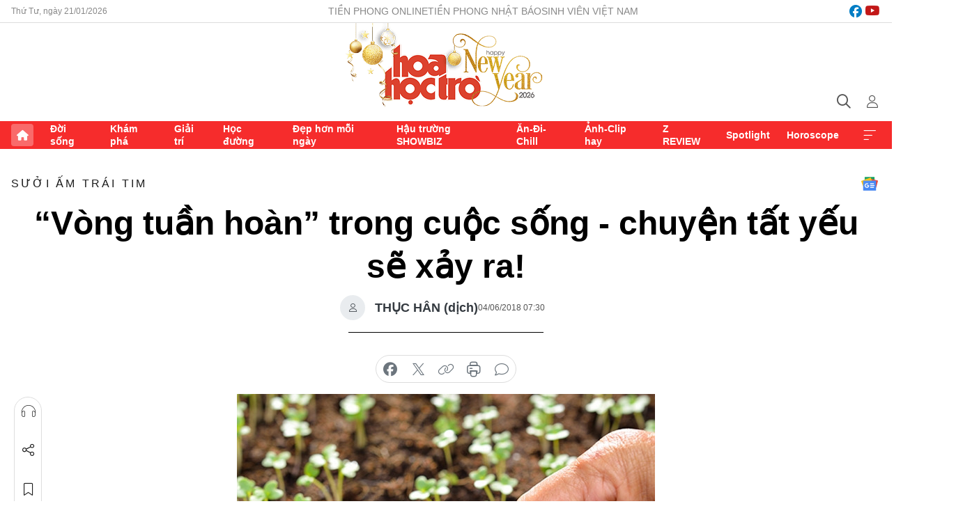

--- FILE ---
content_type: text/html;charset=utf-8
request_url: https://hoahoctro.tienphong.vn/vong-tuan-hoan-trong-cuoc-song-chuyen-tat-yeu-se-xay-ra-post1190986.tpo
body_size: 14606
content:
<!DOCTYPE html> <html lang="vi" class="hht "> <head> <title>“Vòng tuần hoàn” trong cuộc sống - chuyện tất yếu sẽ xảy ra! | Báo điện tử Tiền Phong</title> <meta name="description" content="Chúng ta cho đi ra sao thì sẽ nhận lại như vậy - đó là cách mà cuộc sống này vận hành."/> <meta name="keywords" content=""/> <meta name="news_keywords" content=""/> <meta http-equiv="Content-Type" content="text/html; charset=utf-8" /> <meta http-equiv="X-UA-Compatible" content="IE=edge"/> <meta http-equiv="refresh" content="1800" /> <meta name="revisit-after" content="1 days" /> <meta name="viewport" content="width=device-width, initial-scale=1"> <meta http-equiv="content-language" content="vi" /> <meta name="format-detection" content="telephone=no"/> <meta name="format-detection" content="address=no"/> <meta name="apple-mobile-web-app-capable" content="yes"> <meta name="apple-mobile-web-app-status-bar-style" content="black"> <meta name="apple-mobile-web-app-title" content="Báo điện tử Tiền Phong"/> <meta name="referrer" content="no-referrer-when-downgrade"/> <link rel="shortcut icon" href="https://cdn.tienphong.vn/assets/web/styles/img/h2t.png" type="image/x-icon" /> <link rel="preconnect" href="https://cdn.tienphong.vn"/> <link rel="dns-prefetch" href="https://cdn.tienphong.vn"/> <link rel="dns-prefetch" href="//www.google-analytics.com" /> <link rel="dns-prefetch" href="//www.googletagmanager.com" /> <link rel="dns-prefetch" href="//stc.za.zaloapp.com" /> <link rel="dns-prefetch" href="//fonts.googleapis.com" /> <script> var cmsConfig = { domainDesktop: 'https://hoahoctro.tienphong.vn', domainMobile: 'https://hoahoctro.tienphong.vn', domainApi: 'https://api.tienphong.vn', domainStatic: 'https://cdn.tienphong.vn', domainLog: 'https://log.tienphong.vn', googleAnalytics: 'G-749R1YGL4H,UA-161062453-1', siteId: 1, pageType: 1, objectId: 1190986, adsZone: 320, allowAds: false, adsLazy: true, antiAdblock: true, }; if (window.location.protocol !== 'https:' && window.location.hostname.indexOf('tienphong.vn') !== -1) { window.location = 'https://' + window.location.hostname + window.location.pathname + window.location.hash; } var USER_AGENT=window.navigator&&window.navigator.userAgent||"",IS_MOBILE=/Android|webOS|iPhone|iPod|BlackBerry|Windows Phone|IEMobile|Mobile Safari|Opera Mini/i.test(USER_AGENT);function setCookie(e,o,i){var n=new Date,i=(n.setTime(n.getTime()+24*i*60*60*1e3),"expires="+n.toUTCString());document.cookie=e+"="+o+"; "+i+";path=/;"}function getCookie(e){var o=document.cookie.indexOf(e+"="),i=o+e.length+1;return!o&&e!==document.cookie.substring(0,e.length)||-1===o?null:(-1===(e=document.cookie.indexOf(";",i))&&(e=document.cookie.length),unescape(document.cookie.substring(i,e)))}; </script> <script> if(USER_AGENT && USER_AGENT.indexOf("facebot") <= 0 && USER_AGENT.indexOf("facebookexternalhit") <= 0) { var query = ''; var hash = ''; if (window.location.search) query = window.location.search; if (window.location.hash) hash = window.location.hash; var canonicalUrl = 'https://hoahoctro.tienphong.vn/vong-tuan-hoan-trong-cuoc-song-chuyen-tat-yeu-se-xay-ra-post1190986.tpo' + query + hash ; var curUrl = decodeURIComponent(window.location.href); if(!location.port && canonicalUrl.startsWith("http") && curUrl != canonicalUrl){ window.location.replace(canonicalUrl); } } </script> <meta property="fb:app_id" content="398178286982123"/> <meta property="fb:pages" content="102790913161840"/> <meta name="author" content="Báo điện tử Tiền Phong" /> <meta name="copyright" content="Copyright © 2026 by Báo điện tử Tiền Phong" /> <meta name="RATING" content="GENERAL" /> <meta name="GENERATOR" content="Báo điện tử Tiền Phong" /> <meta content="Báo điện tử Tiền Phong" itemprop="sourceOrganization" name="source"/> <meta content="news" itemprop="genre" name="medium"/> <meta name="robots" content="noarchive, max-image-preview:large, index, follow" /> <meta name="GOOGLEBOT" content="noarchive, max-image-preview:large, index, follow" /> <link rel="canonical" href="https://hoahoctro.tienphong.vn/vong-tuan-hoan-trong-cuoc-song-chuyen-tat-yeu-se-xay-ra-post1190986.tpo" /> <meta property="og:site_name" content="Báo điện tử Tiền Phong"/> <meta property="og:rich_attachment" content="true"/> <meta property="og:type" content="article"/> <meta property="og:url" content="https://hoahoctro.tienphong.vn/vong-tuan-hoan-trong-cuoc-song-chuyen-tat-yeu-se-xay-ra-post1190986.tpo"/> <meta property="og:image" content="https://cdn.tienphong.vn/images/bdfc554ea35983ad68a96e0050b6e2cbe0331349146f8cea8e1986569b3669d8acaa6cd210c5ddf73f784feef9c9bcae3666d8b6607f691158751f6b339b0395dc4444bcbe975ce47948d53537ffa22f/5b14e6a41f4f2-gieogigatnay1-600x450.jpg.webp"/> <meta property="og:image:width" content="1200"/> <meta property="og:image:height" content="630"/> <meta property="og:title" content="“Vòng tuần hoàn” trong cuộc sống - chuyện tất yếu sẽ xảy ra!"/> <meta property="og:description" content="Chúng ta cho đi ra sao thì sẽ nhận lại như vậy - đó là cách mà cuộc sống này vận hành."/> <meta name="twitter:card" value="summary"/> <meta name="twitter:url" content="https://hoahoctro.tienphong.vn/vong-tuan-hoan-trong-cuoc-song-chuyen-tat-yeu-se-xay-ra-post1190986.tpo"/> <meta name="twitter:title" content="“Vòng tuần hoàn” trong cuộc sống - chuyện tất yếu sẽ xảy ra!"/> <meta name="twitter:description" content="Chúng ta cho đi ra sao thì sẽ nhận lại như vậy - đó là cách mà cuộc sống này vận hành."/> <meta name="twitter:image" content="https://cdn.tienphong.vn/images/bdfc554ea35983ad68a96e0050b6e2cbe0331349146f8cea8e1986569b3669d8acaa6cd210c5ddf73f784feef9c9bcae3666d8b6607f691158751f6b339b0395dc4444bcbe975ce47948d53537ffa22f/5b14e6a41f4f2-gieogigatnay1-600x450.jpg.webp"/> <meta name="twitter:site" content="@Báo điện tử Tiền Phong"/> <meta name="twitter:creator" content="@Báo điện tử Tiền Phong"/> <meta property="article:publisher" content="https://www.facebook.com/www.tienphong.vn/" /> <meta property="article:tag" content=""/> <meta property="article:section" content="Sưởi ấm trái tim,Hoa học trò" /> <meta property="article:published_time" content="2018-06-04T14:30:00+0700"/> <meta property="article:modified_time" content="2018-06-04T23:35:20+0700"/> <script type="application/ld+json"> { "@context" : "https://schema.org", "@type" : "WebSite", "name": "Báo điện tử Tiền Phong", "url": "https://hoahoctro.tienphong.vn", "alternateName" : "Hoa học trò, chuyên trang của Báo điện tử Tiền Phong", "potentialAction": { "@type": "SearchAction", "target": { "@type": "EntryPoint", "urlTemplate": "https://hoahoctro.tienphong.vn/search/?q={search_term_string}" }, "query-input": "required name=search_term_string" } } </script> <script type="application/ld+json"> { "@context":"http://schema.org", "@type":"BreadcrumbList", "itemListElement":[ { "@type":"ListItem", "position":1, "item":{ "@id":"https://hoahoctro.tienphong.vn/hht-suoi-am-trai-tim/", "name":"Sưởi ấm trái tim" } } ] } </script> <script type="application/ld+json"> { "@context": "http://schema.org", "@type": "NewsArticle", "mainEntityOfPage":{ "@type":"WebPage", "@id":"https://hoahoctro.tienphong.vn/vong-tuan-hoan-trong-cuoc-song-chuyen-tat-yeu-se-xay-ra-post1190986.tpo" }, "headline": "“Vòng tuần hoàn” trong cuộc sống - chuyện tất yếu sẽ xảy ra!", "description": "Chúng ta cho đi ra sao thì sẽ nhận lại như vậy - đó là cách mà cuộc sống này vận hành.", "image": { "@type": "ImageObject", "url": "https://cdn.tienphong.vn/images/bdfc554ea35983ad68a96e0050b6e2cbe0331349146f8cea8e1986569b3669d8acaa6cd210c5ddf73f784feef9c9bcae3666d8b6607f691158751f6b339b0395dc4444bcbe975ce47948d53537ffa22f/5b14e6a41f4f2-gieogigatnay1-600x450.jpg.webp", "width" : 1200, "height" : 675 }, "datePublished": "2018-06-04T14:30:00+0700", "dateModified": "2018-06-04T23:35:20+0700", "author": { "@type": "Person", "name": "THỤC HÂN (dịch)" }, "publisher": { "@type": "Organization", "name": "Báo điện tử Tiền Phong", "logo": { "@type": "ImageObject", "url": "https://cdn.tienphong.vn/assets/web/styles/img/tienphong-logo-2025.png" } } } </script> <link rel="preload" href="https://cdn.tienphong.vn/assets/web/styles/css/main.min-1.0.68.css" as="style"> <link rel="preload" href="https://cdn.tienphong.vn/assets/web/js/main.min-1.0.34.js" as="script"> <link rel="preload" href="https://common.mcms.one/assets/js/web/story.min-0.0.9.js" as="script"> <link rel="preload" href="https://cdn.tienphong.vn/assets/web/js/detail.min-1.0.19.js" as="script"> <link id="cms-style" rel="stylesheet" href="https://cdn.tienphong.vn/assets/web/styles/css/main.min-1.0.68.css"> <style>i.ic-live { background: url(http://cdn.tienphong.vn/assets/web/styles/img/liveicon-min.png) center 2px no-repeat; display: inline-block!important; background-size: contain; height: 24px; width: 48px;
} .ic-live::before { content: "";
} .rss-page li { list-style: square; margin-left: 30px;
} .rss-page li a { color: var(--primary);
} .rss-page ul ul { margin-bottom: inherit;
} .rss-page li li { list-style: circle;
} .hht .mega-menu .expand-wrapper .relate-website .tpo, .hht .mega-menu .relate-website-megamenu .tpo, .svvn .mega-menu .expand-wrapper .relate-website .tpo, .svvn .mega-menu .relate-website-megamenu .tpo { height: 30px;
} .hht .basic-box-13 .left .story:first-child .story__thumb img, .hht .basic-box-13 .right .story:first-child .story__thumb img { width: 670px;
} .hht #sdaWeb_SdaTop { padding-bottom: 20px;
}</style> <script type="text/javascript"> var _metaOgUrl = 'https://hoahoctro.tienphong.vn/vong-tuan-hoan-trong-cuoc-song-chuyen-tat-yeu-se-xay-ra-post1190986.tpo'; var page_title = document.title; var tracked_url = window.location.pathname + window.location.search + window.location.hash; var cate_path = 'hht-suoi-am-trai-tim'; if (cate_path.length > 0) { tracked_url = "/" + cate_path + tracked_url; } </script> <script async="" src="https://www.googletagmanager.com/gtag/js?id=G-749R1YGL4H"></script> <script> window.dataLayer = window.dataLayer || []; function gtag(){dataLayer.push(arguments);} gtag('js', new Date()); gtag('config', 'G-749R1YGL4H', {page_path: tracked_url}); gtag('config', 'UA-161062453-1', {page_path: tracked_url}); </script> <script>window.dataLayer = window.dataLayer || [];dataLayer.push({'pageCategory': '/hht\-suoi\-am\-trai\-tim'});</script> <script> window.dataLayer = window.dataLayer || []; dataLayer.push({ 'event': 'Pageview', 'articleId': '1190986', 'articleTitle': '“Vòng tuần hoàn” trong cuộc sống - chuyện tất yếu sẽ xảy ra!', 'articleCategory': 'Sưởi ấm trái tim,Hoa học trò', 'articleAlowAds': false, 'articleAuthor': 'THỤC HÂN (dịch)', 'articleType': 'detail', 'articlePublishDate': '2018-06-04T14:30:00+0700', 'articleThumbnail': 'https://cdn.tienphong.vn/images/bdfc554ea35983ad68a96e0050b6e2cbe0331349146f8cea8e1986569b3669d8acaa6cd210c5ddf73f784feef9c9bcae3666d8b6607f691158751f6b339b0395dc4444bcbe975ce47948d53537ffa22f/5b14e6a41f4f2-gieogigatnay1-600x450.jpg.webp', 'articleShortUrl': 'https://hoahoctro.tienphong.vn/vong-tuan-hoan-trong-cuoc-song-chuyen-tat-yeu-se-xay-ra-post1190986.tpo', 'articleFullUrl': 'https://hoahoctro.tienphong.vn/vong-tuan-hoan-trong-cuoc-song-chuyen-tat-yeu-se-xay-ra-post1190986.tpo', }); </script> <script> window.dataLayer = window.dataLayer || []; dataLayer.push({'articleAuthor': 'THỤC HÂN (dịch)', 'articleAuthorID': '0'}); </script> <script type='text/javascript'> gtag('event', 'article_page',{ 'articleId': '1190986', 'articleTitle': '“Vòng tuần hoàn” trong cuộc sống - chuyện tất yếu sẽ xảy ra!', 'articleCategory': 'Sưởi ấm trái tim,Hoa học trò', 'articleAlowAds': false, 'articleAuthor': 'THỤC HÂN (dịch)', 'articleType': 'detail', 'articlePublishDate': '2018-06-04T14:30:00+0700', 'articleThumbnail': 'https://cdn.tienphong.vn/images/bdfc554ea35983ad68a96e0050b6e2cbe0331349146f8cea8e1986569b3669d8acaa6cd210c5ddf73f784feef9c9bcae3666d8b6607f691158751f6b339b0395dc4444bcbe975ce47948d53537ffa22f/5b14e6a41f4f2-gieogigatnay1-600x450.jpg.webp', 'articleShortUrl': 'https://hoahoctro.tienphong.vn/vong-tuan-hoan-trong-cuoc-song-chuyen-tat-yeu-se-xay-ra-post1190986.tpo', 'articleFullUrl': 'https://hoahoctro.tienphong.vn/vong-tuan-hoan-trong-cuoc-song-chuyen-tat-yeu-se-xay-ra-post1190986.tpo', }); </script> </head> <body class=" detail-page "> <div id="sdaWeb_SdaMasthead" class="rennab banner-top" data-platform="1" data-position="Web_SdaMasthead" style="display:none"> </div> <header class="site-header"> <div class="top-wrapper"> <div class="container"> <span class="time" id="today"></span> <div class="relate-website"> <a href="https://tienphong.vn" class="website tpo" target="_blank" rel="nofollow" title="Tiền Phong Online">Tiền Phong Online</a> <a href="https://tienphong.vn/nhat-bao/" class="website tpo" title="Tiền Phong Nhật báo" target="_blank" rel="nofollow">Tiền Phong Nhật báo</a> <a href="https://svvn.tienphong.vn" class="website svvn" target="_blank" rel="nofollow" title="Sinh viên Việt Nam">Sinh viên Việt Nam</a> </div> <div class="lang-social"> <div class="social"> <a href="https://www.facebook.com/hoahoctro.vn" target="_blank" rel="nofollow" title="facebook"> <i class="ic-facebook"></i> </a> <a href="https://www.youtube.com/channel/UCtalnZVcscFoCo4lrpa37CA" target="_blank" rel="nofollow" title="youtube"> <i class="ic-youtube"></i> </a> </div> </div> </div> </div> <div class="main-wrapper"> <div class="container"> <h3><a class="logo" href="/" title="Báo điện tử Tiền Phong">Báo điện tử Tiền Phong</a></h3> <div class="search-wrapper"> <span class="ic-search"></span> <div class="search-form"> <input class="form-control txtsearch" placeholder="Tìm kiếm"> <i class="ic-close"></i> </div> </div> <div class="user" id="userprofile"> <span class="ic-user"></span> </div> </div> </div> <div class="navigation-wrapper"> <div class="container"> <ul class="menu"> <li><a href="/" class="home" title="Trang chủ">Trang chủ</a></li> <li> <a class="text" href="https://hoahoctro.tienphong.vn/hht-doi-song/" title="Đời sống">Đời sống</a> </li> <li> <a class="text" href="https://hoahoctro.tienphong.vn/hht-kham-pha/" title="Khám phá">Khám phá</a> </li> <li> <a class="text" href="https://hoahoctro.tienphong.vn/hht-giai-tri/" title="Giải trí">Giải trí</a> </li> <li> <a class="text" href="https://hoahoctro.tienphong.vn/hht-hoc-duong/" title="Học đường">Học đường</a> </li> <li> <a class="text" href="https://hoahoctro.tienphong.vn/hht-dep-hon-moi-ngay/" title="Đẹp hơn mỗi ngày">Đẹp hơn mỗi ngày</a> </li> <li> <a class="text" href="https://hoahoctro.tienphong.vn/hht-hau-truong-showbiz/" title="Hậu trường SHOWBIZ">Hậu trường SHOWBIZ</a> </li> <li> <a class="text" href="https://hoahoctro.tienphong.vn/hht-an-di-chill/" title="Ăn-Đi-Chill">Ăn-Đi-Chill</a> </li> <li> <a class="text" href="https://hoahoctro.tienphong.vn/hht-anh-clip-hay/" title="Ảnh-Clip hay">Ảnh-Clip hay</a> </li> <li> <a class="text" href="https://hoahoctro.tienphong.vn/z-review/" title="Z REVIEW">Z REVIEW</a> </li> <li> <a class="text" href="https://hoahoctro.tienphong.vn/hht-spotlight/" title="Spotlight">Spotlight</a> </li> <li> <a class="text" href="https://hoahoctro.tienphong.vn/hht-horoscope/" title="Horoscope">Horoscope</a> </li> <li><a href="javascript:void(0);" class="expansion" title="Xem thêm">Xem thêm</a></li> </ul> <div class="mega-menu"> <div class="container"> <div class="menu-wrapper"> <div class="wrapper"> <span class="label">Chuyên mục</span> <div class="item"> <a class="title" href="https://hoahoctro.tienphong.vn/hht-doi-song/" title="Đời sống">Đời sống</a> </div> <div class="item"> <a class="title" href="https://hoahoctro.tienphong.vn/hht-kham-pha/" title="Khám phá">Khám phá</a> </div> <div class="item"> <a class="title" href="https://hoahoctro.tienphong.vn/hht-giai-tri/" title="Giải trí">Giải trí</a> </div> <div class="item"> <a class="title" href="https://hoahoctro.tienphong.vn/hht-hoc-duong/" title="Học đường">Học đường</a> </div> <div class="item"> <a class="title" href="https://hoahoctro.tienphong.vn/hht-dep-hon-moi-ngay/" title="Đẹp hơn mỗi ngày">Đẹp hơn mỗi ngày</a> </div> <div class="item"> <a class="title" href="https://hoahoctro.tienphong.vn/hht-hau-truong-showbiz/" title="Hậu trường SHOWBIZ">Hậu trường SHOWBIZ</a> </div> <div class="item"> <a class="title" href="https://hoahoctro.tienphong.vn/hht-an-di-chill/" title="Ăn-Đi-Chill">Ăn-Đi-Chill</a> </div> <div class="item"> <a class="title" href="https://hoahoctro.tienphong.vn/hht-anh-clip-hay/" title="Ảnh-Clip hay">Ảnh-Clip hay</a> </div> <div class="item"> <a class="title" href="https://hoahoctro.tienphong.vn/z-review/" title="Z REVIEW">Z REVIEW</a> </div> <div class="item"> <a class="title" href="https://hoahoctro.tienphong.vn/hht-spotlight/" title="Spotlight">Spotlight</a> </div> <div class="item"> <a class="title" href="https://hoahoctro.tienphong.vn/hht-dung-bo-lo/" title="Đừng bỏ lỡ!">Đừng bỏ lỡ!</a> </div> <div class="item"> <a class="title" href="https://hoahoctro.tienphong.vn/hht-horoscope/" title="Horoscope">Horoscope</a> </div> <div class="item"> <a class="title" href="https://hoahoctro.tienphong.vn/hht-suoi-am-trai-tim/" title="Sưởi ấm trái tim">Sưởi ấm trái tim</a> </div> <div class="item"> <a class="title" href="https://hoahoctro.tienphong.vn/hht-cong-dan-so/" title="Công dân số">Công dân số</a> </div> <div class="item"> <a class="title" href="https://hoahoctro.tienphong.vn/hht-cam-nang-teen/" title="Cẩm nang teen">Cẩm nang teen</a> </div> <div class="item"> <a class="title" href="https://hoahoctro.tienphong.vn/hht-ket-noi-hoa-hoc-tro/" title="Kết nối Hoa Học Trò">Kết nối Hoa Học Trò</a> </div> </div> </div> <div class="expand-wrapper"> <div class="relate-website"> <span class="title">Các trang khác</span> <a href="https://tienphong.vn" class="website tpo" target="_blank" rel="nofollow" title="Tiền Phong Online">Tiền Phong Online</a> <a href="https://svvn.tienphong.vn" class="website svvn" target="_blank" rel="nofollow" title="Sinh viên Việt Nam">Sinh viên Việt Nam</a> </div> <div class="wrapper"> <span class="title">Liên hệ quảng cáo</span> <span class="text"> <i class="ic-phone"></i> <a href="tel:+84909559988">0909559988</a> </span> <span class="text"> <i class="ic-mail"></i> <a href="mailto:booking@baotienphong.com.vn">booking@baotienphong.com.vn</a> </span> </div> <div class="wrapper"> <span class="title">Tòa soạn</span> <span class="text"> <i class="ic-location"></i> <address>15 Hồ Xuân Hương, Hà Nội</address> </span> <span class="text"> <i class="ic-phone"></i> <a href="tel:+842439431250">024.39431250</a> </span> </div> <div class="wrapper"> <span class="title">Đặt mua báo in</span> <span class="text"> <i class="ic-phone"></i> <a href="tel:+842439439664">(024)39439664</a> </span> <span class="text"> <i class="ic-phone"></i> <a href="tel:+84908988666">0908988666</a> </span> </div> <div class="wrapper"> <a href="/ban-doc-lam-bao.tpo" class="send" title="Bạn đọc làm báo"><i class="ic-send"></i>Bạn đọc làm báo</a> <a href="#" class="companion" title="Đồng hành cùng Tiền phong">Đồng hành cùng Tiền phong</a> </div> <div class="link"> <a href="/toa-soan.tpo" class="text" title="Giới thiệu<">Giới thiệu</a> <a href="/nhat-bao/" class="text" title="Nhật báo">Nhật báo</a> <a href="/topics.html" class="text" title="Sự kiện">Sự kiện</a> <a href="/quang-cao.tpo" class="text" title="Quảng cáo">Quảng cáo</a> </div> <div class="top-social"> <a href="javascript:void(0);" class="title" title="Theo dõi Báo Tiền phong trên">Theo dõi Báo Tiền phong trên</a> <a href="https://www.facebook.com/www.tienphong.vn/" class="facebook" target="_blank" rel="nofollow">fb</a> <a href="https://www.youtube.com/@baotienphong" class="youtube" target="_blank" rel="nofollow">yt</a> <a href="https://www.tiktok.com/@baotienphong.official" class="tiktok" target="_blank" rel="nofollow">tt</a> <a href="https://zalo.me/783607375436573981" class="zalo" target="_blank" rel="nofollow">zl</a> <a href="https://news.google.com/publications/CAAiEF9pVTo7tHQ-AT_ZBUo_100qFAgKIhBfaVU6O7R0PgE_2QVKP9dN?hl=vi&gl=VN&ceid=VN:vi" class="google" target="_blank" rel="nofollow">gg</a> </div> </div> </div> </div> </div> </div> </header> <div class="site-body"> <div id="sdaWeb_SdaBackground" class="rennab " data-platform="1" data-position="Web_SdaBackground" style="display:none"> </div> <div class="container"> <div id="sdaWeb_SdaArticeTop" class="rennab " data-platform="1" data-position="Web_SdaArticeTop" style="display:none"> </div> <div class="article"> <div class="breadcrumb breadcrumb-detail"> <h2 class="main"> <a href="https://hoahoctro.tienphong.vn/hht-suoi-am-trai-tim/" title="Sưởi ấm trái tim" class="active">Sưởi ấm trái tim</a> </h2> </div> <a href="https://news.google.com/publications/CAAiEF9pVTo7tHQ-AT_ZBUo_100qFAgKIhBfaVU6O7R0PgE_2QVKP9dN?hl=vi&gl=VN&ceid=VN:vi" class="img-ggnews" target="_blank" title="Google News">Google News</a> <div class="article__header"> <h1 class="article__title cms-title"> “Vòng tuần hoàn” trong cuộc sống - chuyện tất yếu sẽ xảy ra! </h1> <div class="article__meta"> <div class="wrap-author"> <div class="author"> <span class="thumb"> </span> THỤC HÂN (dịch) </div> </div> <time class="time" datetime="2018-06-04T14:30:00+0700" data-time="1528097400" data-friendly="false">04/06/2018 14:30</time> <meta class="cms-date" itemprop="datePublished" content="2018-06-04T14:30:00+0700"> </div> </div> <div class="features article__social"> <a href="#tts" title="Nghe"> <i class="ic-hear"></i>Nghe </a> <a href="javascript:void(0);" class="item" title="Chia sẻ" data-href="https://hoahoctro.tienphong.vn/vong-tuan-hoan-trong-cuoc-song-chuyen-tat-yeu-se-xay-ra-post1190986.tpo" data-rel="facebook"> <i class="ic-share"></i>Chia sẻ </a> <a href="javascript:void(0);" class="sendbookmark hidden" onclick="ME.sendBookmark(this, 1190986);" data-id="1190986" title="Lưu bài viết"> <i class="ic-bookmark"></i>Lưu tin </a> <a href="#comment1190986" title="Bình luận"> <i class="ic-feedback"></i>Bình luận </a> <a href="https://hoahoctro.tienphong.vn/hht-suoi-am-trai-tim/" title="Trở về"> <i class="ic-leftLong"></i>Trở về </a> </div> <div class="audio-social"> <div class="social article__social"> <a href="javascript:void(0);" class="item fb" data-href="https://hoahoctro.tienphong.vn/vong-tuan-hoan-trong-cuoc-song-chuyen-tat-yeu-se-xay-ra-post1190986.tpo" data-rel="facebook" title="Facebook"> <i class="ic-facebook"></i>chia sẻ </a> <a href="javascript:void(0);" class="item twitterX" data-href="https://hoahoctro.tienphong.vn/vong-tuan-hoan-trong-cuoc-song-chuyen-tat-yeu-se-xay-ra-post1190986.tpo" data-rel="twitter" title="Twitter"> <i class="ic-twitterX"></i>chia sẻ </a> <a href="javascript:void(0);" class="item link" data-href="https://hoahoctro.tienphong.vn/vong-tuan-hoan-trong-cuoc-song-chuyen-tat-yeu-se-xay-ra-post1190986.tpo" data-rel="copy" title="Copy link"> <i class="ic-link"></i>copy link </a> <a href="javascript:void(0);" class="printer sendprint" title="In bài viết"> <i class="ic-printer"></i>in báo </a> <a href="#comment1190986" class="comment" title="Bình luận"> <i class="ic-feedback"></i>bình luận </a> </div> </div> <figure class="article__avatar "> <img class="cms-photo" src="https://cdn.tienphong.vn/images/c584fb042c0bfe767be7947fef0eb29a90d3e8b4eeb9a28fd0f600610702fe8ae14db7885a90dfa2271086d80f8463a6453b3c31eff3dbaaa1f56d05f50a4ad8/5b14e6a41f4f2-gieogigatnay1-600x450.jpg" alt="“Vòng tuần hoàn” trong cuộc sống - chuyện tất yếu sẽ xảy ra!" cms-photo-caption="“Vòng tuần hoàn” trong cuộc sống - chuyện tất yếu sẽ xảy ra!"/> </figure> <div id="sdaWeb_SdaArticleAfterAvatar" class="rennab " data-platform="1" data-position="Web_SdaArticleAfterAvatar" style="display:none"> </div> <div class="article__sapo cms-desc"> HHTO - Chúng ta cho đi ra sao thì sẽ nhận lại như vậy - đó là cách mà cuộc sống này vận hành.
</div> <div id="sdaWeb_SdaArticleAfterSapo" class="rennab " data-platform="1" data-position="Web_SdaArticleAfterSapo" style="display:none"> </div> <div class="article__body zce-content-body cms-body" itemprop="articleBody"> <p>Buổi sáng, một doanh nhân ăn mặc bảnh bao&nbsp;- vốn đang điều hành một công ty bảo hiểm – vội vã chuẩn bị đi làm. Khi ông lại gần xe ô tô của mình và mở cửa, thì một chú chó đang nằm dưới gầm xe ông bỗng nhiên nhảy xổ ra, sủa ầm lên cáu kỉnh (vì bị phá giấc ngủ) và cắn ngay vào chân ông! May mà nó chỉ táp sượt qua chứ ông ấy cũng không hề hấn gì!</p>
<p>Doanh nhân kia tất nhiên rất giận dữ. Ông nhặt viên đá ném chú chó, nhưng ném trượt, vì chú chó đã nhanh chóng chạy đi.</p>
<p>Với tâm trạng bực bội, doanh nhân kia lái xe đến công ty. Khi đến nơi, ông triệu tập một cuộc họp với các vị quản lý của mình. Cơn giận dữ đối với chú chó vẫn còn nguyên, nên ông dồn nó vào các đồng nghiệp của mình, chỉ trích họ vì những điều mà ông còn chưa hài lòng trong công ty.</p>
<figure class="picture"> <img src="[data-uri]" alt="Đôi khi, chỉ vì một sự việc trái ý rất nhỏ mà người ta có thể dồn sự bực tức lên rất nhiều người." class="lazyload cms-photo" data-large-src="https://cdn.tienphong.vn/images/f2e13314a4b37118c8db0736b61981eb1700c3f4a66b6ed530a269a35c256375b05d87e3893092f6b8fb1a141696655d3799523d8daf964de54843c41cd4ff79/5b14e6f5c1b5a-sepgiandu-600x450.png" data-src="https://cdn.tienphong.vn/images/82d82846f0198d148dc4ddbf372056041700c3f4a66b6ed530a269a35c256375b05d87e3893092f6b8fb1a141696655d3799523d8daf964de54843c41cd4ff79/5b14e6f5c1b5a-sepgiandu-600x450.png">
</figure>
<p>Những vị quản lý rất khó chịu vì không hiểu sao sếp mình hôm nay lại cáu kỉnh như thế. Họ trút giận lên những nhân viên dưới quyền mình, mắng mỏ lung tung. Những phản ứng dây chuyền này cứ thế lan ra, đến tận những nhân viên ở cấp thấp nhất, và cuối cùng, cơn giận dữ bắt đầu từ ông giám đốc đã xuống tới tận bác bảo vệ của công ty.</p>
<p>Bác bảo vệ thì chưa thể trút giận lên ai được! Mà cũng hết giờ làm việc rồi, nên bác cau có đi về nhà. Khi bác bảo vệ bấm chuông cửa, vợ bác ra mở. Vợ bác hỏi: “Hôm nay sao anh về muộn thế?”. Bác bảo vệ vốn đang bực mình vì bị nhiều người trút giận, nên to tiếng quát vợ: “Có phải tôi đến công ty để chơi đâu! Tôi đi làm việc vất vả, nên đừng có làm phiền tôi bằng mấy câu hỏi ngớ ngẩn đó nữa!”.</p>
<p>Giờ thì người vợ của bác bảo vệ cảm thấy bị tổn thương thực sự, vì tự nhiên bị quát tháo hết sức vô lý. Bà quay vào phòng khách, thấy cậu con trai đang ngồi xem TV. Bà giật lấy cái điều khiển, bấm tắt TV đi và quát con:</p>
<p>- Cả ngày con chỉ làm mỗi việc này thôi hả? Không học hành gì cả! Từ giờ, cấm xem TV! Ngồi vào bàn học ngay lập tức!</p>
<figure class="picture"> <img src="[data-uri]" alt="Hãy gieo những hạt giống tốt lành, bạn sẽ nhận lại kết quả tích cực." class="lazyload cms-photo" data-large-src="https://cdn.tienphong.vn/images/f2e13314a4b37118c8db0736b61981ebbd563e61b5525f19b6ddca0eafe79f17b096bf2dade5e4ee9ec48ce3c3b5edb001044e0ca6c34ddc333eba5cd426fbe5/5b14e73fbfece-gieogigatnay-600x450.jpg" data-src="https://cdn.tienphong.vn/images/82d82846f0198d148dc4ddbf37205604bd563e61b5525f19b6ddca0eafe79f17b096bf2dade5e4ee9ec48ce3c3b5edb001044e0ca6c34ddc333eba5cd426fbe5/5b14e73fbfece-gieogigatnay-600x450.jpg">
</figure>
<p>Cơn giận đã lan sang cậu bé con! Cậu cảm thấy rất bất công và tức tối! Cậu hằm hè đi ra đường và thấy một chú chó chạy qua. Chú chó thấy cậu thì dừng lại nhìn. Đang tức, cậu bé nhặt một viên sỏi ném trúng vào mông chú chó. Chú chó, với cái mông đau, sủa ăng ẳng và chạy đi.</p>
<p>Mà đó chính là chú chó sáng nay nằm ngủ dưới xe của vị doanh nhân, sếp của bố cậu bé chứ.</p>
<p>Ý nghĩa của câu chuyện này là mặc dù những "vòng tuần hoàn" có thể không diễn ra nhanh và dễ hiểu như được miêu tả trên đây, nhưng những chuyện tương tự hẳn sẽ xảy ra. Chúng ta gieo trồng gì thì gặt thứ nấy. Đó là cách mà cuộc sống này vận hành. Thay vì lo lắng về những chuyện xa xôi, chúng ta nên tập trung vào cách chúng ta sống và hành xử trong từng tình huống, trong mỗi ngày. Cứ làm những việc tốt, rồi những điều tốt sẽ đến. Và ngược lại.</p> <div id="sdaWeb_SdaArticleAfterBody" class="rennab " data-platform="1" data-position="Web_SdaArticleAfterBody" style="display:none"> </div> </div> <div class="article-footer"> <div class="article__author"> <span class="name">THỤC HÂN (dịch)</span> </div> <div class="article__source"> <div class="source"> <span class="name">INTERNET</span> </div> </div> <div id="sdaWeb_SdaArticleAfterTag" class="rennab " data-platform="1" data-position="Web_SdaArticleAfterTag" style="display:none"> </div> <div class="wrap-comment" id="comment1190986" data-id="1190986" data-type="20"></div> <div id="sdaWeb_SdaArticleAfterComment" class="rennab " data-platform="1" data-position="Web_SdaArticleAfterComment" style="display:none"> </div> </div> </div> <div class="col size-300"> <div class="main-col content-col"> <div id="sdaWeb_SdaArticleAfterBody1" class="rennab " data-platform="1" data-position="Web_SdaArticleAfterBody1" style="display:none"> </div> <div id="sdaWeb_SdaArticleAfterBody2" class="rennab " data-platform="1" data-position="Web_SdaArticleAfterBody2" style="display:none"> </div> <div class="basic-box-9"> <h3 class="box-heading"> <a href="https://hoahoctro.tienphong.vn/hht-suoi-am-trai-tim/" title="Sưởi ấm trái tim" class="title"> Cùng chuyên mục </a> </h3> <div class="box-content content-list" data-source="hht-recommendation-320"> <article class="story" data-id="1814192"> <figure class="story__thumb"> <a class="cms-link" href="https://hoahoctro.tienphong.vn/muon-gap-tong-tai-gioi-nhu-tieu-tri-vu-hay-no-luc-khong-ngung-nhu-ho-tu-post1814192.tpo" title="Muốn gặp tổng tài giỏi như Tiêu Trĩ Vũ, hãy nỗ lực không ngừng như Hồ Tu"> <img class="lazyload" src="[data-uri]" data-src="https://cdn.tienphong.vn/images/eb9910134b03c0a748600d69b12e697c07e0d8018d83810f0f32b1fc352359c7c029cd37c4d56d725262d17eb2cafe080622dae4b979424198a112af55413ea0/yet-hi-1.jpg.webp" data-srcset="https://cdn.tienphong.vn/images/eb9910134b03c0a748600d69b12e697c07e0d8018d83810f0f32b1fc352359c7c029cd37c4d56d725262d17eb2cafe080622dae4b979424198a112af55413ea0/yet-hi-1.jpg.webp 1x, https://cdn.tienphong.vn/images/c2026b5d299bddb19cbb5bfa144c790007e0d8018d83810f0f32b1fc352359c7c029cd37c4d56d725262d17eb2cafe080622dae4b979424198a112af55413ea0/yet-hi-1.jpg.webp 2x" alt="Muốn gặp tổng tài giỏi như Tiêu Trĩ Vũ, hãy nỗ lực không ngừng như Hồ Tu"> <noscript><img src="https://cdn.tienphong.vn/images/eb9910134b03c0a748600d69b12e697c07e0d8018d83810f0f32b1fc352359c7c029cd37c4d56d725262d17eb2cafe080622dae4b979424198a112af55413ea0/yet-hi-1.jpg.webp" srcset="https://cdn.tienphong.vn/images/eb9910134b03c0a748600d69b12e697c07e0d8018d83810f0f32b1fc352359c7c029cd37c4d56d725262d17eb2cafe080622dae4b979424198a112af55413ea0/yet-hi-1.jpg.webp 1x, https://cdn.tienphong.vn/images/c2026b5d299bddb19cbb5bfa144c790007e0d8018d83810f0f32b1fc352359c7c029cd37c4d56d725262d17eb2cafe080622dae4b979424198a112af55413ea0/yet-hi-1.jpg.webp 2x" alt="Muốn gặp tổng tài giỏi như Tiêu Trĩ Vũ, hãy nỗ lực không ngừng như Hồ Tu" class="image-fallback"></noscript> </a> </figure> <h2 class="story__heading" data-tracking="1814192"> <a class="cms-link " href="https://hoahoctro.tienphong.vn/muon-gap-tong-tai-gioi-nhu-tieu-tri-vu-hay-no-luc-khong-ngung-nhu-ho-tu-post1814192.tpo" title="Muốn gặp tổng tài giỏi như Tiêu Trĩ Vũ, hãy nỗ lực không ngừng như Hồ Tu"> Muốn gặp tổng tài giỏi như Tiêu Trĩ Vũ, hãy nỗ lực không ngừng như Hồ Tu </a> </h2> </article> <article class="story" data-id="1812706"> <figure class="story__thumb"> <a class="cms-link" href="https://hoahoctro.tienphong.vn/deo-nhan-an-mi-thoi-cung-duoc-roi-du-to-mo-du-dung-cam-de-du-ngoan-mot-minh-post1812706.tpo" title="Đeo Nhẫn Ăn Mì Thôi Cũng Được Rồi: Đủ tò mò, đủ dũng cảm để du ngoạn một mình"> <img class="lazyload" src="[data-uri]" data-src="https://cdn.tienphong.vn/images/[base64]/trang-bia-an-tuong-cuon-sach-deo-nhan-an-mi-thoi-cung-duoc-roi-3704.jpg.webp" data-srcset="https://cdn.tienphong.vn/images/[base64]/trang-bia-an-tuong-cuon-sach-deo-nhan-an-mi-thoi-cung-duoc-roi-3704.jpg.webp 1x, https://cdn.tienphong.vn/images/[base64]/trang-bia-an-tuong-cuon-sach-deo-nhan-an-mi-thoi-cung-duoc-roi-3704.jpg.webp 2x" alt="Đeo Nhẫn Ăn Mì Thôi Cũng Được Rồi: Đủ tò mò, đủ dũng cảm để du ngoạn một mình"> <noscript><img src="https://cdn.tienphong.vn/images/[base64]/trang-bia-an-tuong-cuon-sach-deo-nhan-an-mi-thoi-cung-duoc-roi-3704.jpg.webp" srcset="https://cdn.tienphong.vn/images/[base64]/trang-bia-an-tuong-cuon-sach-deo-nhan-an-mi-thoi-cung-duoc-roi-3704.jpg.webp 1x, https://cdn.tienphong.vn/images/[base64]/trang-bia-an-tuong-cuon-sach-deo-nhan-an-mi-thoi-cung-duoc-roi-3704.jpg.webp 2x" alt="Đeo Nhẫn Ăn Mì Thôi Cũng Được Rồi: Đủ tò mò, đủ dũng cảm để du ngoạn một mình" class="image-fallback"></noscript> </a> </figure> <h2 class="story__heading" data-tracking="1812706"> <a class="cms-link " href="https://hoahoctro.tienphong.vn/deo-nhan-an-mi-thoi-cung-duoc-roi-du-to-mo-du-dung-cam-de-du-ngoan-mot-minh-post1812706.tpo" title="Đeo Nhẫn Ăn Mì Thôi Cũng Được Rồi: Đủ tò mò, đủ dũng cảm để du ngoạn một mình"> Đeo Nhẫn Ăn Mì Thôi Cũng Được Rồi: Đủ tò mò, đủ dũng cảm để du ngoạn một mình </a> </h2> </article> <article class="story" data-id="1812127"> <figure class="story__thumb"> <a class="cms-link" href="https://hoahoctro.tienphong.vn/ky-an-bay-mat-dong-ho-truyen-trinh-tham-cua-agatha-christie-sap-len-phim-post1812127.tpo" title="Kỳ Án Bảy Mặt Đồng Hồ: Truyện trinh thám của Agatha Christie sắp lên phim"> <img class="lazyload" src="[data-uri]" data-src="https://cdn.tienphong.vn/images/ccce9a4a9b8cbf34a1a9ea6561918d20d3443064029acec57d6ce7eacc40f36d3e61aa403c008c118b0e7528987eb89a05745bf6a6c78ab0f8d083733f2f2d61/ava-10.jpg.webp" data-srcset="https://cdn.tienphong.vn/images/ccce9a4a9b8cbf34a1a9ea6561918d20d3443064029acec57d6ce7eacc40f36d3e61aa403c008c118b0e7528987eb89a05745bf6a6c78ab0f8d083733f2f2d61/ava-10.jpg.webp 1x, https://cdn.tienphong.vn/images/110f1d938711cc5f70e2eed2ab6c5be5d3443064029acec57d6ce7eacc40f36d3e61aa403c008c118b0e7528987eb89a05745bf6a6c78ab0f8d083733f2f2d61/ava-10.jpg.webp 2x" alt="Kỳ Án Bảy Mặt Đồng Hồ: Truyện trinh thám của Agatha Christie sắp lên phim"> <noscript><img src="https://cdn.tienphong.vn/images/ccce9a4a9b8cbf34a1a9ea6561918d20d3443064029acec57d6ce7eacc40f36d3e61aa403c008c118b0e7528987eb89a05745bf6a6c78ab0f8d083733f2f2d61/ava-10.jpg.webp" srcset="https://cdn.tienphong.vn/images/ccce9a4a9b8cbf34a1a9ea6561918d20d3443064029acec57d6ce7eacc40f36d3e61aa403c008c118b0e7528987eb89a05745bf6a6c78ab0f8d083733f2f2d61/ava-10.jpg.webp 1x, https://cdn.tienphong.vn/images/110f1d938711cc5f70e2eed2ab6c5be5d3443064029acec57d6ce7eacc40f36d3e61aa403c008c118b0e7528987eb89a05745bf6a6c78ab0f8d083733f2f2d61/ava-10.jpg.webp 2x" alt="Kỳ Án Bảy Mặt Đồng Hồ: Truyện trinh thám của Agatha Christie sắp lên phim" class="image-fallback"></noscript> </a> </figure> <h2 class="story__heading" data-tracking="1812127"> <a class="cms-link " href="https://hoahoctro.tienphong.vn/ky-an-bay-mat-dong-ho-truyen-trinh-tham-cua-agatha-christie-sap-len-phim-post1812127.tpo" title="Kỳ Án Bảy Mặt Đồng Hồ: Truyện trinh thám của Agatha Christie sắp lên phim"> Kỳ Án Bảy Mặt Đồng Hồ: Truyện trinh thám của Agatha Christie sắp lên phim </a> </h2> </article> <article class="story" data-id="1811972"> <figure class="story__thumb"> <a class="cms-link" href="https://hoahoctro.tienphong.vn/an-tuong-kim-van-kieu-an-ban-ky-niem-260-nam-ngay-sinh-dai-thi-hao-nguyen-du-post1811972.tpo" title="Ấn tượng Kim Vân Kiều: Ấn bản kỷ niệm 260 năm ngày sinh đại thi hào Nguyễn Du"> <img class="lazyload" src="[data-uri]" data-src="https://cdn.tienphong.vn/images/eb9910134b03c0a748600d69b12e697c07e0d8018d83810f0f32b1fc352359c7c42ee11a059dc0f8e3de435faa53fd05c69bff57a54dec4f4ac7738aaf072578/kim-van-kieu-11.jpg.webp" data-srcset="https://cdn.tienphong.vn/images/eb9910134b03c0a748600d69b12e697c07e0d8018d83810f0f32b1fc352359c7c42ee11a059dc0f8e3de435faa53fd05c69bff57a54dec4f4ac7738aaf072578/kim-van-kieu-11.jpg.webp 1x, https://cdn.tienphong.vn/images/c2026b5d299bddb19cbb5bfa144c790007e0d8018d83810f0f32b1fc352359c7c42ee11a059dc0f8e3de435faa53fd05c69bff57a54dec4f4ac7738aaf072578/kim-van-kieu-11.jpg.webp 2x" alt="Ấn tượng Kim Vân Kiều: Ấn bản kỷ niệm 260 năm ngày sinh đại thi hào Nguyễn Du"> <noscript><img src="https://cdn.tienphong.vn/images/eb9910134b03c0a748600d69b12e697c07e0d8018d83810f0f32b1fc352359c7c42ee11a059dc0f8e3de435faa53fd05c69bff57a54dec4f4ac7738aaf072578/kim-van-kieu-11.jpg.webp" srcset="https://cdn.tienphong.vn/images/eb9910134b03c0a748600d69b12e697c07e0d8018d83810f0f32b1fc352359c7c42ee11a059dc0f8e3de435faa53fd05c69bff57a54dec4f4ac7738aaf072578/kim-van-kieu-11.jpg.webp 1x, https://cdn.tienphong.vn/images/c2026b5d299bddb19cbb5bfa144c790007e0d8018d83810f0f32b1fc352359c7c42ee11a059dc0f8e3de435faa53fd05c69bff57a54dec4f4ac7738aaf072578/kim-van-kieu-11.jpg.webp 2x" alt="Ấn tượng Kim Vân Kiều: Ấn bản kỷ niệm 260 năm ngày sinh đại thi hào Nguyễn Du" class="image-fallback"></noscript> </a> </figure> <h2 class="story__heading" data-tracking="1811972"> <a class="cms-link " href="https://hoahoctro.tienphong.vn/an-tuong-kim-van-kieu-an-ban-ky-niem-260-nam-ngay-sinh-dai-thi-hao-nguyen-du-post1811972.tpo" title="Ấn tượng Kim Vân Kiều: Ấn bản kỷ niệm 260 năm ngày sinh đại thi hào Nguyễn Du"> Ấn tượng Kim Vân Kiều: Ấn bản kỷ niệm 260 năm ngày sinh đại thi hào Nguyễn Du </a> </h2> </article> <article class="story" data-id="1811242"> <figure class="story__thumb"> <a class="cms-link" href="https://hoahoctro.tienphong.vn/xem-phim-nha-ghibli-truong-thanh-la-khi-ta-kien-dinh-voi-lua-chon-cua-chinh-minh-post1811242.tpo" title="Xem phim nhà Ghibli: Trưởng thành là khi ta kiên định với lựa chọn của chính mình"> <img class="lazyload" src="[data-uri]" data-src="https://cdn.tienphong.vn/images/eb9910134b03c0a748600d69b12e697c07e0d8018d83810f0f32b1fc352359c7c3afd7d2111642fb02b96c7e65aac6410622dae4b979424198a112af55413ea0/ghibli-2.jpg.webp" data-srcset="https://cdn.tienphong.vn/images/eb9910134b03c0a748600d69b12e697c07e0d8018d83810f0f32b1fc352359c7c3afd7d2111642fb02b96c7e65aac6410622dae4b979424198a112af55413ea0/ghibli-2.jpg.webp 1x, https://cdn.tienphong.vn/images/c2026b5d299bddb19cbb5bfa144c790007e0d8018d83810f0f32b1fc352359c7c3afd7d2111642fb02b96c7e65aac6410622dae4b979424198a112af55413ea0/ghibli-2.jpg.webp 2x" alt="Xem phim nhà Ghibli: Trưởng thành là khi ta kiên định với lựa chọn của chính mình"> <noscript><img src="https://cdn.tienphong.vn/images/eb9910134b03c0a748600d69b12e697c07e0d8018d83810f0f32b1fc352359c7c3afd7d2111642fb02b96c7e65aac6410622dae4b979424198a112af55413ea0/ghibli-2.jpg.webp" srcset="https://cdn.tienphong.vn/images/eb9910134b03c0a748600d69b12e697c07e0d8018d83810f0f32b1fc352359c7c3afd7d2111642fb02b96c7e65aac6410622dae4b979424198a112af55413ea0/ghibli-2.jpg.webp 1x, https://cdn.tienphong.vn/images/c2026b5d299bddb19cbb5bfa144c790007e0d8018d83810f0f32b1fc352359c7c3afd7d2111642fb02b96c7e65aac6410622dae4b979424198a112af55413ea0/ghibli-2.jpg.webp 2x" alt="Xem phim nhà Ghibli: Trưởng thành là khi ta kiên định với lựa chọn của chính mình" class="image-fallback"></noscript> </a> </figure> <h2 class="story__heading" data-tracking="1811242"> <a class="cms-link " href="https://hoahoctro.tienphong.vn/xem-phim-nha-ghibli-truong-thanh-la-khi-ta-kien-dinh-voi-lua-chon-cua-chinh-minh-post1811242.tpo" title="Xem phim nhà Ghibli: Trưởng thành là khi ta kiên định với lựa chọn của chính mình"> Xem phim nhà Ghibli: Trưởng thành là khi ta kiên định với lựa chọn của chính mình </a> </h2> </article> <article class="story" data-id="1809181"> <figure class="story__thumb"> <a class="cms-link" href="https://hoahoctro.tienphong.vn/10-cuon-sach-noi-bat-nam-2025-cua-nxb-kim-dong-hang-xom-cua-toi-totoro-lot-top-post1809181.tpo" title="10 cuốn sách nổi bật năm 2025 của NXB Kim Đồng: Hàng xóm của tôi Totoro lọt top"> <img class="lazyload" src="[data-uri]" data-src="https://cdn.tienphong.vn/images/ef4afdf69e53ab02e3c30def84b706ac4056285b82e2eb991d88bf3d60729eb9eba371fd1163e68705312eafb0bbc199200d1a16f49f844f029f184b669754671ea002e45c9afa9fc743440c32756fe0/900-sachkimdongtop10.png.webp" data-srcset="https://cdn.tienphong.vn/images/ef4afdf69e53ab02e3c30def84b706ac4056285b82e2eb991d88bf3d60729eb9eba371fd1163e68705312eafb0bbc199200d1a16f49f844f029f184b669754671ea002e45c9afa9fc743440c32756fe0/900-sachkimdongtop10.png.webp 1x, https://cdn.tienphong.vn/images/72e2442f7f4696ef005a178e4451c0be4056285b82e2eb991d88bf3d60729eb9eba371fd1163e68705312eafb0bbc199200d1a16f49f844f029f184b669754671ea002e45c9afa9fc743440c32756fe0/900-sachkimdongtop10.png.webp 2x" alt="10 cuốn sách nổi bật năm 2025 của NXB Kim Đồng: Hàng xóm của tôi Totoro lọt top"> <noscript><img src="https://cdn.tienphong.vn/images/ef4afdf69e53ab02e3c30def84b706ac4056285b82e2eb991d88bf3d60729eb9eba371fd1163e68705312eafb0bbc199200d1a16f49f844f029f184b669754671ea002e45c9afa9fc743440c32756fe0/900-sachkimdongtop10.png.webp" srcset="https://cdn.tienphong.vn/images/ef4afdf69e53ab02e3c30def84b706ac4056285b82e2eb991d88bf3d60729eb9eba371fd1163e68705312eafb0bbc199200d1a16f49f844f029f184b669754671ea002e45c9afa9fc743440c32756fe0/900-sachkimdongtop10.png.webp 1x, https://cdn.tienphong.vn/images/72e2442f7f4696ef005a178e4451c0be4056285b82e2eb991d88bf3d60729eb9eba371fd1163e68705312eafb0bbc199200d1a16f49f844f029f184b669754671ea002e45c9afa9fc743440c32756fe0/900-sachkimdongtop10.png.webp 2x" alt="10 cuốn sách nổi bật năm 2025 của NXB Kim Đồng: Hàng xóm của tôi Totoro lọt top" class="image-fallback"></noscript> </a> </figure> <h2 class="story__heading" data-tracking="1809181"> <a class="cms-link " href="https://hoahoctro.tienphong.vn/10-cuon-sach-noi-bat-nam-2025-cua-nxb-kim-dong-hang-xom-cua-toi-totoro-lot-top-post1809181.tpo" title="10 cuốn sách nổi bật năm 2025 của NXB Kim Đồng: Hàng xóm của tôi Totoro lọt top"> 10 cuốn sách nổi bật năm 2025 của NXB Kim Đồng: Hàng xóm của tôi Totoro lọt top </a> </h2> </article> <article class="story" data-id="1808367"> <figure class="story__thumb"> <a class="cms-link" href="https://hoahoctro.tienphong.vn/truyen-tranh-va-artbook-ve-totoro-linh-vat-cua-ghibli-ra-mat-doc-gia-viet-post1808367.tpo" title="Truyện tranh và artbook về Totoro - “linh vật” của Ghibli ra mắt độc giả Việt"> <img class="lazyload" src="[data-uri]" data-src="https://cdn.tienphong.vn/images/ef4afdf69e53ab02e3c30def84b706ac4056285b82e2eb991d88bf3d60729eb9aa3e30baa970cdb49d7b4138260abd97a165bbe92941aab5d181f9ec1161af01/900-ava-totoro-5.jpg.webp" data-srcset="https://cdn.tienphong.vn/images/ef4afdf69e53ab02e3c30def84b706ac4056285b82e2eb991d88bf3d60729eb9aa3e30baa970cdb49d7b4138260abd97a165bbe92941aab5d181f9ec1161af01/900-ava-totoro-5.jpg.webp 1x, https://cdn.tienphong.vn/images/72e2442f7f4696ef005a178e4451c0be4056285b82e2eb991d88bf3d60729eb9aa3e30baa970cdb49d7b4138260abd97a165bbe92941aab5d181f9ec1161af01/900-ava-totoro-5.jpg.webp 2x" alt="Truyện tranh và artbook về Totoro - “linh vật” của Ghibli ra mắt độc giả Việt"> <noscript><img src="https://cdn.tienphong.vn/images/ef4afdf69e53ab02e3c30def84b706ac4056285b82e2eb991d88bf3d60729eb9aa3e30baa970cdb49d7b4138260abd97a165bbe92941aab5d181f9ec1161af01/900-ava-totoro-5.jpg.webp" srcset="https://cdn.tienphong.vn/images/ef4afdf69e53ab02e3c30def84b706ac4056285b82e2eb991d88bf3d60729eb9aa3e30baa970cdb49d7b4138260abd97a165bbe92941aab5d181f9ec1161af01/900-ava-totoro-5.jpg.webp 1x, https://cdn.tienphong.vn/images/72e2442f7f4696ef005a178e4451c0be4056285b82e2eb991d88bf3d60729eb9aa3e30baa970cdb49d7b4138260abd97a165bbe92941aab5d181f9ec1161af01/900-ava-totoro-5.jpg.webp 2x" alt="Truyện tranh và artbook về Totoro - “linh vật” của Ghibli ra mắt độc giả Việt" class="image-fallback"></noscript> </a> </figure> <h2 class="story__heading" data-tracking="1808367"> <a class="cms-link " href="https://hoahoctro.tienphong.vn/truyen-tranh-va-artbook-ve-totoro-linh-vat-cua-ghibli-ra-mat-doc-gia-viet-post1808367.tpo" title="Truyện tranh và artbook về Totoro - “linh vật” của Ghibli ra mắt độc giả Việt"> Truyện tranh và artbook về Totoro - “linh vật” của Ghibli ra mắt độc giả Việt </a> </h2> </article> <article class="story" data-id="1806949"> <figure class="story__thumb"> <a class="cms-link" href="https://hoahoctro.tienphong.vn/sach-hay-mua-noel-dem-ki-dieu-o-khu-cho-giang-sinh-thap-len-nhung-dieu-am-ap-post1806949.tpo" title="Sách hay mùa Noel: &#34;Đêm kì diệu ở khu chợ Giáng sinh&#34; thắp lên những điều ấm áp"> <img class="lazyload" src="[data-uri]" data-src="https://cdn.tienphong.vn/images/ef4afdf69e53ab02e3c30def84b706ac4056285b82e2eb991d88bf3d60729eb9fbdc8f6386166c122fbefef8a28d53cb7fba44b9a9c19f00e4db4de391fb1ad1/900-demgiangsinh.jpg.webp" data-srcset="https://cdn.tienphong.vn/images/ef4afdf69e53ab02e3c30def84b706ac4056285b82e2eb991d88bf3d60729eb9fbdc8f6386166c122fbefef8a28d53cb7fba44b9a9c19f00e4db4de391fb1ad1/900-demgiangsinh.jpg.webp 1x, https://cdn.tienphong.vn/images/72e2442f7f4696ef005a178e4451c0be4056285b82e2eb991d88bf3d60729eb9fbdc8f6386166c122fbefef8a28d53cb7fba44b9a9c19f00e4db4de391fb1ad1/900-demgiangsinh.jpg.webp 2x" alt="Sách hay mùa Noel: &#34;Đêm kì diệu ở khu chợ Giáng sinh&#34; thắp lên những điều ấm áp"> <noscript><img src="https://cdn.tienphong.vn/images/ef4afdf69e53ab02e3c30def84b706ac4056285b82e2eb991d88bf3d60729eb9fbdc8f6386166c122fbefef8a28d53cb7fba44b9a9c19f00e4db4de391fb1ad1/900-demgiangsinh.jpg.webp" srcset="https://cdn.tienphong.vn/images/ef4afdf69e53ab02e3c30def84b706ac4056285b82e2eb991d88bf3d60729eb9fbdc8f6386166c122fbefef8a28d53cb7fba44b9a9c19f00e4db4de391fb1ad1/900-demgiangsinh.jpg.webp 1x, https://cdn.tienphong.vn/images/72e2442f7f4696ef005a178e4451c0be4056285b82e2eb991d88bf3d60729eb9fbdc8f6386166c122fbefef8a28d53cb7fba44b9a9c19f00e4db4de391fb1ad1/900-demgiangsinh.jpg.webp 2x" alt="Sách hay mùa Noel: &#34;Đêm kì diệu ở khu chợ Giáng sinh&#34; thắp lên những điều ấm áp" class="image-fallback"></noscript> </a> </figure> <h2 class="story__heading" data-tracking="1806949"> <a class="cms-link " href="https://hoahoctro.tienphong.vn/sach-hay-mua-noel-dem-ki-dieu-o-khu-cho-giang-sinh-thap-len-nhung-dieu-am-ap-post1806949.tpo" title="Sách hay mùa Noel: &#34;Đêm kì diệu ở khu chợ Giáng sinh&#34; thắp lên những điều ấm áp"> Sách hay mùa Noel: "Đêm kì diệu ở khu chợ Giáng sinh" thắp lên những điều ấm áp </a> </h2> </article> <article class="story" data-id="1806424"> <figure class="story__thumb"> <a class="cms-link" href="https://hoahoctro.tienphong.vn/bo-sach-tranh-dua-cac-doc-gia-nho-kham-pha-ve-dep-lap-lanh-cua-tinh-ban-post1806424.tpo" title="Bộ sách tranh đưa các độc giả nhỏ khám phá vẻ đẹp lấp lánh của tình bạn"> <img class="lazyload" src="[data-uri]" data-src="https://cdn.tienphong.vn/images/ef4afdf69e53ab02e3c30def84b706ac4056285b82e2eb991d88bf3d60729eb9acb1dde05da115229f4a78ef1aab5595eb2e6cbfb824a2044b434e5955e28c67/900-chungtalaban.jpg.webp" data-srcset="https://cdn.tienphong.vn/images/ef4afdf69e53ab02e3c30def84b706ac4056285b82e2eb991d88bf3d60729eb9acb1dde05da115229f4a78ef1aab5595eb2e6cbfb824a2044b434e5955e28c67/900-chungtalaban.jpg.webp 1x, https://cdn.tienphong.vn/images/72e2442f7f4696ef005a178e4451c0be4056285b82e2eb991d88bf3d60729eb9acb1dde05da115229f4a78ef1aab5595eb2e6cbfb824a2044b434e5955e28c67/900-chungtalaban.jpg.webp 2x" alt="Bộ sách tranh đưa các độc giả nhỏ khám phá vẻ đẹp lấp lánh của tình bạn"> <noscript><img src="https://cdn.tienphong.vn/images/ef4afdf69e53ab02e3c30def84b706ac4056285b82e2eb991d88bf3d60729eb9acb1dde05da115229f4a78ef1aab5595eb2e6cbfb824a2044b434e5955e28c67/900-chungtalaban.jpg.webp" srcset="https://cdn.tienphong.vn/images/ef4afdf69e53ab02e3c30def84b706ac4056285b82e2eb991d88bf3d60729eb9acb1dde05da115229f4a78ef1aab5595eb2e6cbfb824a2044b434e5955e28c67/900-chungtalaban.jpg.webp 1x, https://cdn.tienphong.vn/images/72e2442f7f4696ef005a178e4451c0be4056285b82e2eb991d88bf3d60729eb9acb1dde05da115229f4a78ef1aab5595eb2e6cbfb824a2044b434e5955e28c67/900-chungtalaban.jpg.webp 2x" alt="Bộ sách tranh đưa các độc giả nhỏ khám phá vẻ đẹp lấp lánh của tình bạn" class="image-fallback"></noscript> </a> </figure> <h2 class="story__heading" data-tracking="1806424"> <a class="cms-link " href="https://hoahoctro.tienphong.vn/bo-sach-tranh-dua-cac-doc-gia-nho-kham-pha-ve-dep-lap-lanh-cua-tinh-ban-post1806424.tpo" title="Bộ sách tranh đưa các độc giả nhỏ khám phá vẻ đẹp lấp lánh của tình bạn"> Bộ sách tranh đưa các độc giả nhỏ khám phá vẻ đẹp lấp lánh của tình bạn </a> </h2> </article> </div> </div> </div> <div class="sub-col sidebar-right"> </div> </div> <div id="sdaWeb_SdaArticeBottom" class="rennab " data-platform="1" data-position="Web_SdaArticeBottom" style="display:none"> </div> </div> </div> <footer class="site-footer container"> <div class="logo-wrap"> <a href="/" class="logo" title="Hoa học trò">Hoa học trò</a> <ul class="subsite"> <li> <a href="https://tienphong.vn" title="Báo điện tử Tiền Phong" target="_blank" rel="nofollow"><i class="img-tpo"></i></a> </li> <li> <a href="https://svvn.tienphong.vn" title="Sinh viên Việt Nam" target="_blank" rel="nofollow"><i class="img-svvn"></i></a> </li> </ul> </div> <div class="menu-wrap"> <div class="rank-2"> <a href="https://hoahoctro.tienphong.vn/hht-giai-tri/" title="Giải trí">Giải trí</a> <a href="https://hoahoctro.tienphong.vn/hht-doi-song/" title="Đời sống">Đời sống</a> <a href="https://hoahoctro.tienphong.vn/hht-dep-hon-moi-ngay/" title="Đẹp hơn mỗi ngày">Đẹp hơn mỗi ngày</a> <a href="https://hoahoctro.tienphong.vn/hht-an-di-chill/" title="Ăn-Đi-Chill">Ăn-Đi-Chill</a> <a href="https://hoahoctro.tienphong.vn/hht-horoscope/" title="Horoscope">Horoscope</a> <a href="https://hoahoctro.tienphong.vn/hht-suoi-am-trai-tim/" title="Sưởi ấm trái tim">Sưởi ấm trái tim</a> <a href="https://hoahoctro.tienphong.vn/hht-anh-clip-hay/" title="Ảnh-Clip hay">Ảnh-Clip hay</a> <a href="https://hoahoctro.tienphong.vn/hht-cam-nang-teen/" title="Cẩm nang teen">Cẩm nang teen</a> <a href="https://hoahoctro.tienphong.vn/hht-hau-truong-showbiz/" title="Hậu trường SHOWBIZ">Hậu trường SHOWBIZ</a> <a href="https://hoahoctro.tienphong.vn/hht-hoc-duong/" title="Học đường">Học đường</a> <a href="https://hoahoctro.tienphong.vn/hht-cong-dan-so/" title="Công dân số">Công dân số</a> <a href="https://hoahoctro.tienphong.vn/hht-kham-pha/" title="Khám phá">Khám phá</a> <a href="https://hoahoctro.tienphong.vn/hht-ket-noi-hoa-hoc-tro/" title="Kết nối Hoa Học Trò">Kết nối Hoa Học Trò</a> <a href="https://hoahoctro.tienphong.vn/hht-spotlight/" title="Spotlight">Spotlight</a> <a href="https://hoahoctro.tienphong.vn/z-review/" title="Z REVIEW">Z REVIEW</a> </div> </div> <div class="contact-wrap"> <div class="item"> <span class="title"><a href="https://tienphong.vn/toa-soan.tpo">Tòa soạn</a></span> <span class="text"> <i class="ic-location"></i> <address>15 Hồ Xuân Hương, Hà Nội</address> </span> <span class="text"> <i class="ic-phone"></i> <a href="tel:+842439431250">024.39431250</a> </span> </div> <div class="item"> <span class="title"><a href="https://tienphong.vn/quang-cao.tpo">Liên hệ quảng cáo</a></span> <span class="text"> <i class="ic-phone"></i> <a href="tel:+84909559988">0909559988</a> </span> <span class="text"> <i class="ic-mail"></i> <a href="mailto:booking@baotienphong.com.vn">booking@baotienphong.com.vn</a> </span> </div> <div class="item"> <span class="title">Đặt mua báo in</span> <span class="text"> <i class="ic-phone"></i> <a href="tel:+842439439664">(024)39439664</a> </span> <span class="text"> <i class="ic-phone"></i> <a href="tel:+84908988666">0908988666</a> </span> </div> <div class="item"> <span class="title">Theo dõi BÁO TIỀN PHONG trên</span> <div class="text"> <a href="https://www.facebook.com/www.tienphong.vn/" target="_blank" title="facebook" rel="nofollow"> <i class="ic-facebook"></i> </a> <a href="https://www.youtube.com/@baotienphong" target="_blank" title="youtube" rel="nofollow"> <i class="ic-youtube"></i> </a> <a href="https://www.tiktok.com/@baotienphong.official" target="_blank" title="tiktok" rel="nofollow"> <i class="ic-tiktok"></i> </a> <a href="https://zalo.me/783607375436573981" target="_blank" title="zalo" rel="nofollow"> <i class="img-zalo"></i> </a> <a href="https://news.google.com/publications/CAAiEF9pVTo7tHQ-AT_ZBUo_100qFAgKIhBfaVU6O7R0PgE_2QVKP9dN?hl=vi&gl=VN&ceid=VN:vi" target="_blank" title="Google news" rel="nofollow"> <i class="img-ggnews"></i> </a> </div> </div> <div class="item policy"> <span class="title"> <a href="https://tienphong.vn/policy.html">Chính sách bảo mật</a> </span> </div> </div> <div class="copyright-wrap"> <div class="left"> <p class="text">Cơ quan chủ quản: <strong>Trung ương Đoàn TNCS Hồ Chí Minh</strong> </p> <p class="text">Tổng Biên tập: <strong>PHÙNG CÔNG SƯỞNG</strong> </p> <a href="https://tienphong.vn/ban-doc-lam-bao.tpo" class="beInterviewer" title="Bạn đọc làm báo" rel="nofollow"> <i class="ic-send"></i>Bạn đọc làm báo </a> </div> <div class="right"> <p class="text">Giấy phép số <strong>76/GP-BTTTT</strong>, cấp ngày <strong>26/02/2020.</strong> </p> <p class="text">© Bản quyền thuộc báo <strong>Tiền Phong</strong> </p> <p class="text">Cấm sao chép dưới mọi hình thức nếu không có sự chấp thuận bằng văn bản</p> <p class="text">Thiết kế và phát triển bởi <a href="https://hemera.vn/" target="_blank" rel="nofollow"><strong>Hemera Media</strong> <i class="img-hemera"></i></a> </p> </div> </div> </footer> <div class="back-to-top"></div> <script>if(!String.prototype.endsWith){String.prototype.endsWith=function(d){var c=this.length-d.length;return c>=0&&this.lastIndexOf(d)===c}}if(!String.prototype.startsWith){String.prototype.startsWith=function(c,d){d=d||0;return this.indexOf(c,d)===d}}function canUseWebP(){var b=document.createElement("canvas");if(!!(b.getContext&&b.getContext("2d"))){return b.toDataURL("image/webp").indexOf("data:image/webp")==0}return false}function replaceWebPToImage(){if(canUseWebP()){return}var f=document.getElementsByTagName("img");for(i=0;i<f.length;i++){var h=f[i];if(h&&h.src.length>0&&h.src.indexOf("/styles/img")==-1){var e=h.src;var g=h.dataset.src;if(g&&g.length>0&&(g.endsWith(".webp")||g.indexOf(".webp?")>-1)&&e.startsWith("data:image")){h.setAttribute("data-src",g.replace(".webp",""));h.setAttribute("src",g.replace(".webp",""))}else{if((e.endsWith(".webp")||e.indexOf(".webp?")>-1)){h.setAttribute("src",e.replace(".webp",""))}}}}}replaceWebPToImage();</script> <script defer src="https://common.mcms.one/assets/js/web/common.min-0.0.62.js"></script> <script defer src="https://cdn.tienphong.vn/assets/web/js/main.min-1.0.34.js"></script> <script defer src="https://common.mcms.one/assets/js/web/story.min-0.0.9.js"></script> <script defer src="https://cdn.tienphong.vn/assets/web/js/detail.min-1.0.19.js"></script> <div id="sdaWeb_SdaArticleInpage" class="rennab " data-platform="1" data-position="Web_SdaArticleInpage" style="display:none"> </div> <div id="sdaWeb_SdaArticleVideoPreroll" class="rennab " data-platform="1" data-position="Web_SdaArticleVideoPreroll" style="display:none"> </div> <div class="float-ads hidden" id="floating-left" style="z-index: 999; position: fixed; right: 50%; bottom: 0px; margin-right: 600px;"> <div id="sdaWeb_SdaFloatLeft" class="rennab " data-platform="1" data-position="Web_SdaFloatLeft" style="display:none"> </div> </div> <div class="float-ads hidden" id="floating-right" style="z-index:999;position:fixed; left:50%; bottom:0px; margin-left:600px"> <div id="sdaWeb_SdaFloatRight" class="rennab " data-platform="1" data-position="Web_SdaFloatRight" style="display:none"> </div> </div> <div id="sdaWeb_SdaBalloon" class="rennab " data-platform="1" data-position="Web_SdaBalloon" style="display:none"> </div> <script async src="https://sp.zalo.me/plugins/sdk.js"></script> </body> </html>